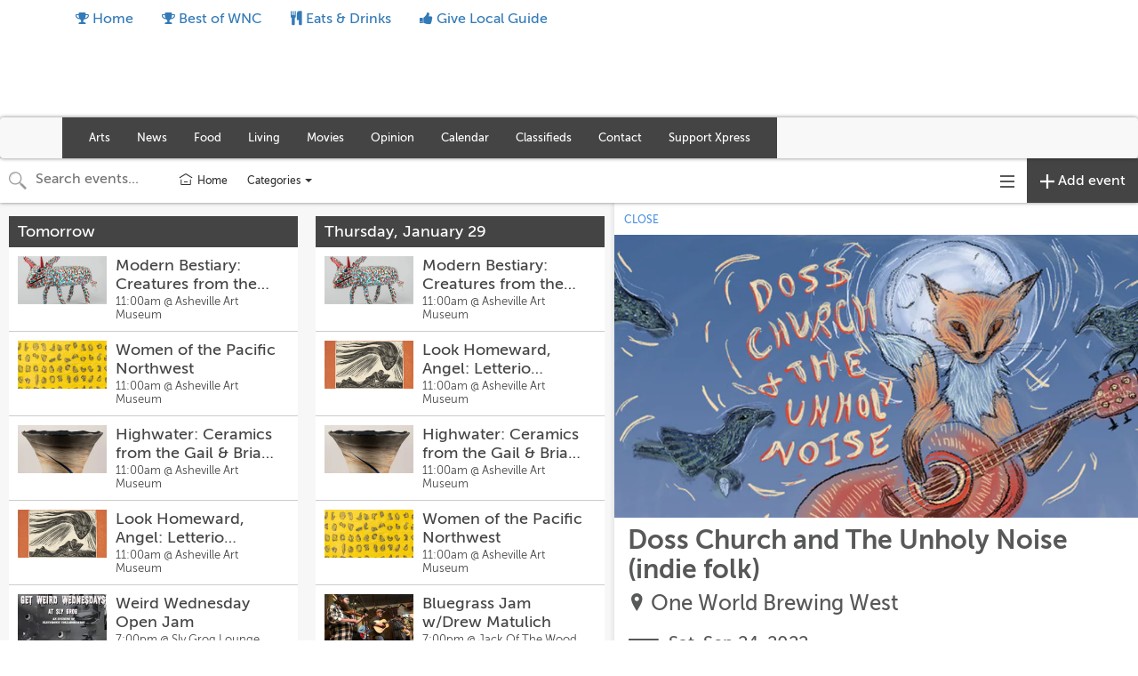

--- FILE ---
content_type: text/html; charset=utf-8
request_url: https://calendar.mountainx.com/calendars/all-events/2690195?proxy_host=calendar.mountainx.com&proxy_slug=mountainxpress
body_size: 14409
content:
<!DOCTYPE html>
<html>
  <head>
    <meta name="viewport" content="width=device-width, initial-scale=1.0, user-scalable=no"/>


<title>Doss Church and The Unholy Noise (ind... | Sep 24 | Mountain X Calendar and Clubland</title>
<meta name="twitter:title" property="og:title" content="Doss Church and The Unholy Noise (ind... | Sep 24 | Mountain X Calendar and Clubland" />

<meta name="description" property="og:description" content="Asheville-based songwriter.">
<meta name="twitter:description" content="Asheville-based songwriter." />

<meta property="og:type" content="website" />
<meta property="fb:app_id" content="277483642708594" />

<!-- Structured Data and Twitter Cards -->
  <link rel="canonical" href="//calendar.mountainx.com/cal/2690195" />
  <meta property="og:url" content="http://calendar.mountainx.com/cal/2690195" />
  <script type="application/ld+json">
    {
      "@context": "http://schema.org",
      "@type": "Event",
      "name": "Doss Church and The Unholy Noise (indie folk)",
      "startDate": "2022-09-24T17:00:00-04:00",
      "location": {
        "@type": "Place",
        "name": "One World Brewing West",
        "address": {
          "@type": "PostalAddress",
          "streetAddress": "520 Haywood Road, Asheville NC 28806"
        },
        "geo": {
          "@type": "GeoCoordinates",
          "latitude": "35.57834",
          "longitude": "-82.58468"
        }
      },
      "image": [
        "https://ucarecdn.com/1a363b6b-0500-45ae-b739-4ca6f9a23338/-/crop/593x320/24,0/-/resize/800x432/"
      ],
      "offers": {
        "@type": "Offer",
        "url": "//calendar.mountainx.com/cal/2690195"
      },
      "description": "Asheville-based songwriter."
    }
  </script>
    <meta name="twitter:card" content="summary_large_image" />
    <meta property="og:image" content="https://ucarecdn.com/1a363b6b-0500-45ae-b739-4ca6f9a23338/-/crop/593x320/24,0/-/resize/800x432/">

<!-- custom partner meta tags, favicon, etc -->
  
  
<!-- Icons & Favicons -->
<link rel="apple-touch-icon" sizes="57x57" href="https://ucarecdn.com/44031172-7751-4d20-8a7c-441477266a60/-/resize/57x57/-/format/png/">
<link rel="apple-touch-icon" sizes="60x60" href="https://ucarecdn.com/44031172-7751-4d20-8a7c-441477266a60/-/resize/60x60/-/format/png/">
<link rel="apple-touch-icon" sizes="72x72" href="https://ucarecdn.com/44031172-7751-4d20-8a7c-441477266a60/-/resize/72x72/-/format/png/">
<link rel="apple-touch-icon" sizes="76x76" href="https://ucarecdn.com/44031172-7751-4d20-8a7c-441477266a60/-/resize/76x76/-/format/png/">
<link rel="apple-touch-icon" sizes="114x114" href="https://ucarecdn.com/44031172-7751-4d20-8a7c-441477266a60/-/resize/114x114/-/format/png/">
<link rel="apple-touch-icon" sizes="120x120" href="https://ucarecdn.com/44031172-7751-4d20-8a7c-441477266a60/-/resize/120x120/-/format/png/">
<link rel="apple-touch-icon" sizes="144x144" href="https://ucarecdn.com/44031172-7751-4d20-8a7c-441477266a60/-/resize/144x144/-/format/png/">
<link rel="apple-touch-icon" sizes="152x152" href="https://ucarecdn.com/44031172-7751-4d20-8a7c-441477266a60/-/resize/152x152/-/format/png/">
<link rel="apple-touch-icon" sizes="180x180" href="https://ucarecdn.com/44031172-7751-4d20-8a7c-441477266a60/-/resize/180x180/-/format/png/">
<link rel="icon" type="image/png" sizes="192x192"  href="https://ucarecdn.com/44031172-7751-4d20-8a7c-441477266a60/-/resize/192x192/-/format/png/">
<link rel="icon" type="image/png" sizes="32x32" href="https://ucarecdn.com/44031172-7751-4d20-8a7c-441477266a60/-/resize/32x32/-/format/png/">
<link rel="icon" type="image/png" sizes="96x96" href="https://ucarecdn.com/44031172-7751-4d20-8a7c-441477266a60/-/resize/96x96/-/format/png/">
<link rel="icon" type="image/png" sizes="16x16" href="https://ucarecdn.com/44031172-7751-4d20-8a7c-441477266a60/-/resize/16x16/-/format/png/">
<link rel="manifest" href="//calendar.mountainx.com/manifest.json">
<meta name="msapplication-TileColor" content="#ffffff">
<meta name="msapplication-TileImage" content="https://ucarecdn.com/44031172-7751-4d20-8a7c-441477266a60/-/resize/144x144/-/format/png/">
<meta name="theme-color" content="#ffffff">


    <!-- Android helpers -->
<script type="text/javascript">

// Resize observer for Android iframe scrolling assistance
</script>

    <script type="text/javascript">

// Terrible global variables to pass data from rails to vue controllers


window.base_url = '//calendar.mountainx.com/mountainxpress';
window.cal_url = '//calendar.mountainx.com/cal';

// TODO: REMOVE color_primary after replacing all instances in repo
window.js_calendar = {
  id: 13,
  name: "Mountain X Calendar and Clubland",
  timezone: "America/New_York",
  lists: [{"id":1732,"name":"New Collection"},{"id":511,"name":"Clubland"},{"id":1733,"name":"4th of July Events"}],
  neighborhoods: [],
  showimgs: true,
  categories: [{"id":462,"name":"Festivals \u0026 Special Events","calendar_id":13,"public":true,"display":"lgad","sort":4,"image":"https://ucarecdn.com/88c6ee6a-f693-4db7-b803-95412eac6fce/-/crop/1044x563/0,152/-/resize/500x270/","showindex":true,"from_sctk":[7],"to_sctk":[7]},{"id":463,"name":"Local Markets","calendar_id":13,"public":true,"display":"lgad","sort":6,"image":"https://ucarecdn.com/3672a19d-e62d-4841-ace9-98d39cc5b9c9/-/crop/1044x563/0,152/-/resize/500x270/","showindex":true,"from_sctk":[3,4],"to_sctk":[3]},{"id":445,"name":"Clubland","calendar_id":13,"public":true,"display":"smad","sort":7,"image":"https://ucarecdn.com/d9520552-76aa-4aa4-a2d3-cbd303aac6dc/-/crop/1044x563/0,152/-/resize/500x270/","showindex":true,"from_sctk":[1],"to_sctk":[1]},{"id":458,"name":"Theater \u0026 Film","calendar_id":13,"public":true,"display":"lgad","sort":10,"image":"https://ucarecdn.com/b99fc08c-9227-4661-b9ae-afb198bb6ef3/-/crop/1044x563/0,152/-/resize/500x270/","showindex":true,"from_sctk":[5],"to_sctk":[5]},{"id":467,"name":"Benefits \u0026 Volunteering","calendar_id":13,"public":true,"display":"lgad","sort":11,"image":"https://ucarecdn.com/996bdb91-37d3-40e0-ba71-da8aef60f435/-/crop/1044x563/0,152/-/resize/500x270/","showindex":true,"from_sctk":[],"to_sctk":[12]},{"id":453,"name":"Wellness","calendar_id":13,"public":true,"display":"lgad","sort":12,"image":"https://ucarecdn.com/57e7a97b-96b8-4e04-9d49-7babd42be479/-/crop/1043x563/0,122/-/resize/500x270/","showindex":true,"from_sctk":[],"to_sctk":[9]},{"id":440,"name":"Art","calendar_id":13,"public":true,"display":"lgad","sort":0,"image":"https://ucarecdn.com/329b42ab-2d0c-4651-b9c2-4ab21110bc7c/-/crop/1044x563/0,152/-/resize/500x270/","showindex":true,"from_sctk":[105],"to_sctk":[105]},{"id":1577,"name":"Community Music","calendar_id":13,"public":true,"display":"smad","sort":3,"image":"","showindex":true,"from_sctk":[273],"to_sctk":[1]},{"id":447,"name":"Meetings \u0026 Programs","calendar_id":13,"public":true,"display":"lgad","sort":2,"image":"https://ucarecdn.com/511cf2da-c5bc-43c3-9d59-a73dccf7d584/-/crop/1043x563/0,152/-/resize/500x270/","showindex":true,"from_sctk":[9],"to_sctk":[9]},{"id":449,"name":"Literary","calendar_id":13,"public":true,"display":"lgad","sort":8,"image":"https://ucarecdn.com/e7a11469-9056-462c-a247-785afa29a089/-/crop/1044x563/0,152/-/resize/500x270/","showindex":true,"from_sctk":[],"to_sctk":[12]},{"id":2721,"name":"Government \u0026 Politics","calendar_id":13,"public":true,"display":"smad","sort":14,"image":"","showindex":true,"from_sctk":[],"to_sctk":[167]},{"id":2802,"name":"Holiday Events","calendar_id":13,"public":true,"display":"smad","sort":15,"image":"","showindex":true,"from_sctk":[],"to_sctk":[167]},{"id":3590,"name":"Games \u0026 Clubs","calendar_id":13,"public":true,"display":"lgad","sort":16,"image":"","showindex":true,"from_sctk":[167],"to_sctk":[167]},{"id":3591,"name":"Support Groups","calendar_id":13,"public":true,"display":"lgad","sort":17,"image":"","showindex":true,"from_sctk":[167],"to_sctk":[167]},{"id":3592,"name":"Community Workshops","calendar_id":13,"public":true,"display":"lgad","sort":18,"image":"","showindex":true,"from_sctk":[9],"to_sctk":[9]},{"id":3594,"name":"Dance ","calendar_id":13,"public":true,"display":"lgad","sort":20,"image":"","showindex":true,"from_sctk":[167],"to_sctk":[167]},{"id":3593,"name":"Kid-Friendly Programs","calendar_id":13,"public":true,"display":"lgad","sort":19,"image":"","showindex":true,"from_sctk":[9],"to_sctk":[9]}],
  design_settings: {"brand_button":{"bkg_color":"#FFFFFF","text_color":"#000000"},"daily_header":{"bkg_color":"#444444","text_color":"#ffffff"},"ongoing_header":{"bkg_color":"#000000","text_color":"#ffffff"}},
  color_primary: "#444444",
  slug: "mountainxpress",
  host: "https://calendar.mountainx.com",
  plugs_html: "",
  gpt_ads: {"main":{"adunit":"/1070965/scenethink-sidepanel","size":"600x1000|300x1000"},"inline":{"adunit":"/1070965/scenethink-inline","size":"300x600"},"homebanner":{"adunit":"/1070965/mx-leaderboard-calendar","size":"728x90|320x100"},"homerow":{"adunit":"","size":""}},
  dfp_enabled: false,
}

  window.js_user = {
    
    
  };

  window.doNotTrack = window.doNotTrack || navigator.doNotTrack || (
    window.js_user && window.js_user !== undefined && (
      window.js_user.isSuperAdmin || window.js_user.isUsingDevelopmentEnvironment
    )
  )


  window.js_eventpage_baseurl = "https://events.scenethink.com"
  window.js_baseurl = "https://app.scenethink.com"

window.asset_base = '//calendar.mountainx.com';
</script>

    <!-- gtag -->
<script async src="https://www.googletagmanager.com/gtag/js?id=G-7GNRMJC913"></script>
<script async src="https://www.googletagmanager.com/gtag/js?id=UA-1544161-17"></script>
<script>
  window.dataLayer = window.dataLayer || [];
  function gtag(){window.dataLayer.push(arguments);}
  window.gtagDataLayerInitializedAtDateObj = new Date()
  gtag('js', window.gtagDataLayerInitializedAtDateObj);

  window.gtag('config', 'G-7GNRMJC913', { 'send_page_view': false }); // SceneThink GA4
  window.gtag('config', 'UA-1544161-17', { 'send_page_view': false }); // SceneThink Partner

  if (!window.doNotTrack) {
  window.gtag('event', 'page_view');
  }
</script>

    
    <link rel="preload" href="https://s3.amazonaws.com/assets.scenethink.com/fonts/MuseoSans_500-webfont.woff2" as="font" type="font/woff2" crossorigin>

<style>
@font-face {
    font-family: 'museo-sans';
    src: url('https://s3.amazonaws.com/assets.scenethink.com/fonts/MuseoSans_100-webfont.woff2') format('woff2'),
        url('https://s3.amazonaws.com/assets.scenethink.com/fonts/MuseoSans_100-webfont.woff') format('woff');
    font-weight: 100;
    font-style: normal;
    font-display: swap;
}
@font-face {
    font-family: 'museo-sans';
    src: url('https://s3.amazonaws.com/assets.scenethink.com/fonts/MuseoSans_300-webfont.woff2') format('woff2'),
        url('https://s3.amazonaws.com/assets.scenethink.com/fonts/MuseoSans_300-webfont.woff') format('woff');
    font-weight: 300;
    font-style: normal;
    font-display: swap;
}
@font-face {
    font-family: 'museo-sans';
    src: url('https://s3.amazonaws.com/assets.scenethink.com/fonts/MuseoSans_500-webfont.woff2') format('woff2'),
        url('https://s3.amazonaws.com/assets.scenethink.com/fonts/MuseoSans_500-webfont.woff') format('woff');
    font-weight: 500;
    font-style: normal;
    font-display: swap;
}
@font-face {
    font-family: 'museo-sans';
    src: url('https://s3.amazonaws.com/assets.scenethink.com/fonts/MuseoSans_700-webfont.woff2') format('woff2'),
        url('https://s3.amazonaws.com/assets.scenethink.com/fonts/MuseoSans_700-webfont.woff') format('woff');
    font-weight: 700;
    font-style: normal;
    font-display: swap;
}
@font-face {
    font-family: 'museo-sans';
    src: url('https://s3.amazonaws.com/assets.scenethink.com/fonts/MuseoSans_100_Italic-webfont.woff2') format('woff2'),
        url('https://s3.amazonaws.com/assets.scenethink.com/fonts/MuseoSans_100_Italic-webfont.woff') format('woff');
    font-weight: 100;
    font-style: italic;
    font-display: swap;
}
@font-face {
    font-family: 'museo-sans';
    src: url('https://s3.amazonaws.com/assets.scenethink.com/fonts/MuseoSans_300_Italic-webfont.woff2') format('woff2'),
        url('https://s3.amazonaws.com/assets.scenethink.com/fonts/MuseoSans_300_Italic-webfont.woff') format('woff');
    font-weight: 300;
    font-style: italic;
    font-display: swap;
}
@font-face {
    font-family: 'museo-sans';
    src: url('https://s3.amazonaws.com/assets.scenethink.com/fonts/MuseoSans_500_Italic-webfont.woff2') format('woff2'),
        url('https://s3.amazonaws.com/assets.scenethink.com/fonts/MuseoSans_500_Italic-webfont.woff') format('woff');
    font-weight: 500;
    font-style: italic;
    font-display: swap;
}
@font-face {
    font-family: 'museo-sans';
    src: url('https://s3.amazonaws.com/assets.scenethink.com/fonts/MuseoSans_700_Italic-webfont.woff2') format('woff2'),
        url('https://s3.amazonaws.com/assets.scenethink.com/fonts/MuseoSans_700_Italic-webfont.woff') format('woff');
    font-weight: 700;
    font-style: italic;
    font-display: swap;
}
</style>
<script>
(function() {
  "use strict";
  // Optimization for Repeat Views
  if( sessionStorage.fontsLoadedCriticalFoftPreloadFallback ) {
    document.documentElement.className += " fonts-loaded";
    return;
  } else if( "fonts" in document ) {
    document.fonts.load("500 1em museo-sans").then(function () {
      document.documentElement.className += " fonts-loaded";
      Promise.all([
        document.fonts.load("100 1em museum-sans"),
        document.fonts.load("300 1em museum-sans"),
        document.fonts.load("700 1em museum-sans"),
        document.fonts.load("italic 100 1em museum-sans"),
        document.fonts.load("italic 300 1em museum-sans"),
        document.fonts.load("italic 500 1em museum-sans"),
        document.fonts.load("italic 700 1em museum-sans")
      ]).then(function () {
        // Optimization for Repeat Views
        sessionStorage.fontsLoadedCriticalFoftPreloadFallback = true;
      });
    });
  } else {
    // use fallback
    var ref = document.getElementsByTagName( "script" )[ 0 ];
    var script = document.createElement( "script" );
    script.src = "https://s3.amazonaws.com/assets.scenethink.com/fonts/critical-foft-preload-fallback-optional.js";
    script.async = true;
    ref.parentNode.insertBefore( script, ref );
    /*
    * technically you could trigger the web font load here too and race it with
    * the polyfill load, this means creating an element with text content that
    * uses the font and attaching it to the document
    * <div style="font-family: Lato; font-weight: 400; font-style: italic">A</div>
    */
  }
})();
</script>


    <link rel="stylesheet" href="https://cdnjs.cloudflare.com/ajax/libs/tiny-slider/2.8.2/tiny-slider.css">
    <!--[if (lt IE 9)]><script src="https://cdnjs.cloudflare.com/ajax/libs/tiny-slider/2.8.2/min/tiny-slider.helper.ie8.js"></script><![endif]-->

    <link rel="stylesheet" type="text/css" href="https://pretix.eu/meekohi/taco/widget/v1.css">

    <link rel="stylesheet" media="screen" href="https://mountainxpress.scenethink.com/packs/application-769ce4b85310d68bc0653ed25bab12d8.css" />
    <link rel="stylesheet" media="all" href="https://mountainxpress.scenethink.com/assets/sctkvisitor-1985c76ff8aa5eee092f469270fe8af0c0addd70233cf6f2b5b91e1cef26c886.css" />
    <link rel="stylesheet" media="all" href="https://mountainxpress.scenethink.com/mountainxpress/calendar.css" />

    <meta name="csrf-param" content="authenticity_token" />
<meta name="csrf-token" content="nJpyEk6d1HB7RqMdXCasIxeRsfXGfgJicM0-deuDRulxlXrzLFTG-g8epIPYQNtuCNF8ScnCEHO4eKkVjdUsCQ" />
    <script src="https://cdnjs.cloudflare.com/polyfill/v3/polyfill.min.js?features=es5%2Ces6%2Ces7%2Cdefault%2CIntl%2CdevicePixelRatio%2Cfetch%2Cscreen.orientation%2C%7Eviewport"></script>

    <link href="https://fonts.googleapis.com/css?family=Noto+Sans:400,700|Noto+Serif:400,700" rel="stylesheet">

  </head>
  <body class="calendar-views-show">
    <div id="app-content" class="visitor-container">
          <div id="calendar-header" class="custom">
            <link rel='stylesheet' id='mx-style-css'  href='//mountainx.com/wp-content/themes/mx/style.css.php' type='text/css' media='all' />
<link rel='stylesheet' id='font-awesome-css'  href='//netdna.bootstrapcdn.com/font-awesome/4.1.0/css/font-awesome.css' type='text/css' media='screen' />
<script type='text/javascript'>
var googletag = googletag || {};
googletag.cmd = googletag.cmd || [];
(function() {
var gads = document.createElement('script');
gads.async = true;
gads.type = 'text/javascript';
var useSSL = 'https:' == document.location.protocol;
gads.src = (useSSL ? 'https:' : 'http:') + 
'//www.googletagservices.com/tag/js/gpt.js';
var node = document.getElementsByTagName('script')[0];
node.parentNode.insertBefore(gads, node);
})();
</script>

<div id="mx-header">
  <div class="container hidden-xs">
    <ul class="nav nav-pills pull-left">
      <!--
      <li class=""><a href="//mountainx.com/classifieds/">Classifieds</a></li>
      <li class=""><a href="https://calendar.mountainx.com">Events</a></li>
      <li class="nav-divider"></li>
	  -->
      <li class="visible-lg"><a href="//mountainx.com/"><i class="fa fa-trophy"></i> Home</a></li>
      <li class="visible-lg"><a href="//mountainx.com/guide/best-of-wnc/"><i class="fa fa-trophy"></i> Best of WNC</a></li>
      <li class="nav-divider"></li>
      <li class="hidden-sm hidden-md"><a href="//mountainx.com/guide/eats-drinks/"><i class="fa fa-cutlery"></i> Eats &amp; Drinks</a></li>
      <li class="nav-divider"></li>
      <li class="hidden-sm hidden-md"><a href="http://givelocalguide.org"><i class="fa fa-thumbs-up"></i> Give Local Guide</a></li>
    </ul>
  </div>
  <div class="mx-hr hidden-xs"></div>
  <div class="container">
    <!-- AD Leaderboard -->
    <div id="mx-ad-leaderboard" class="pull-right hidden-xs" style="width:728px; height:90px;">
      <script type='text/javascript'>
        googletag.cmd.push(function() { googletag.display('mx-ad-leaderboard'); });
      </script>
    </div>
  </div>
</div>
<div id="mx-nav" class="navbar navbar-default mx" role="navigation">
  <div class="mx-nbt mx-bg-home"></div>
  <div class="container">
    <div class="navbar-header">
      <button type="button" class="navbar-toggle btn-lg" data-toggle="collapse" data-target="#mx-nav-primary"><i class="fa fa-bars"></i></button>
      <button type="button" class="navbar-toggle btn-lg" data-toggle="collapse" data-target="#mx-nav-search"><i class="fa fa-search"></i></button>
      <button type="button" class="navbar-toggle btn-lg" data-toggle="collapse" data-target="#mx-nav-account"><i class="fa fa-user"></i></button>
</div>
    
    <div id="mx-nav-primary" class="collapse navbar-collapse navbar-left" style='background-color: #444;'>
      <div class="visible-xs">
        <div class="btn-group btn-group-justified btn-group-sm">
          <a href="https://clubland.mountainx.com" class="btn" role="button">Clubland <i class="fa fa-music"></i></a>
          <a href="https://calendar.mountainx.com" class="btn" role="button">Calendar <i class="fa fa-calendar"></i></a>
          <a href="//mountainx.com/classifieds/" class="btn" role="button">Classifieds <i class="fa fa-star-o"></i></a>
          <a href="//mountainx.com/guides/" class="btn" role="button">Guides <i class="fa fa-book"></i></a>
        </div>
      </div>

<ul id="menu-main-navigation" class="nav navbar-nav"><li id="menu-item-arts" class="menu-item menu-item-type-taxonomy menu-item-object-category menu-item-has-children menu-item-92345 dropdown"><a href="https://mountainx.com/arts/" data-hover="dropdown" data-toggle="dropdown" class="mx-menu-item dropdown-toggle disabled">Arts</a>
<ul role="menu" class=" dropdown-menu">
	<li id="menu-item-92346" class="menu-item menu-item-type-taxonomy menu-item-object-category menu-item-92346"><a href="https://mountainx.com/arts/art-news/">Art News</a></li>
	<li id="menu-item-486674" class="menu-item menu-item-type-taxonomy menu-item-object-category menu-item-486674"><a href="https://mountainx.com/arts/comedy/">Comedy</a></li>
	<li id="menu-item-92347" class="menu-item menu-item-type-taxonomy menu-item-object-category menu-item-92347"><a href="https://mountainx.com/arts/craft/">Craft</a></li>
	<li id="menu-item-92348" class="menu-item menu-item-type-taxonomy menu-item-object-category menu-item-92348"><a href="https://mountainx.com/arts/dance/">Dance</a></li>
	<li id="menu-item-381354" class="menu-item menu-item-type-taxonomy menu-item-object-category menu-item-381354"><a href="https://mountainx.com/arts/fashion/">Fashion</a></li>
	<li id="menu-item-92350" class="menu-item menu-item-type-taxonomy menu-item-object-category menu-item-92350"><a href="https://mountainx.com/arts/literature/">Literature</a></li>
	<li id="menu-item-92351" class="menu-item menu-item-type-taxonomy menu-item-object-category menu-item-92351"><a href="https://mountainx.com/arts/music/">Music</a></li>
	<li id="menu-item-92352" class="menu-item menu-item-type-taxonomy menu-item-object-category menu-item-92352"><a href="https://mountainx.com/arts/performance-art/">Performance Art</a></li>
	<li id="menu-item-384274" class="menu-item menu-item-type-taxonomy menu-item-object-category menu-item-384274"><a href="https://mountainx.com/arts/theater/">Theater</a></li>
	<li id="menu-item-92354" class="menu-item menu-item-type-taxonomy menu-item-object-category menu-item-92354"><a href="https://mountainx.com/arts/visual-art/">Visual Art</a></li>
</ul>
</li>
<li id="menu-item-news" class="menu-item menu-item-type-taxonomy menu-item-object-category menu-item-has-children menu-item-92370 dropdown"><a href="https://mountainx.com/news/" data-hover="dropdown" data-toggle="dropdown" class="mx-menu-item dropdown-toggle disabled">News</a>
<ul role="menu" class=" dropdown-menu">
	<li id="menu-item-92372" class="menu-item menu-item-type-taxonomy menu-item-object-category menu-item-92372"><a href="https://mountainx.com/news/community-news/">Community News</a></li>
	<li id="menu-item-92371" class="menu-item menu-item-type-taxonomy menu-item-object-category menu-item-92371"><a href="https://mountainx.com/news/business/">Business</a></li>
	<li id="menu-item-92373" class="menu-item menu-item-type-taxonomy menu-item-object-category menu-item-92373"><a href="https://mountainx.com/news/environment/">Environment</a></li>
	<li id="menu-item-92374" class="menu-item menu-item-type-taxonomy menu-item-object-category menu-item-92374"><a href="https://mountainx.com/news/local-government/">Local Government</a></li>
	<li id="menu-item-92375" class="menu-item menu-item-type-taxonomy menu-item-object-category menu-item-92375"><a href="https://mountainx.com/news/politics-elections/">Politics &amp; Elections</a></li>
</ul>
</li>
<li id="menu-item-food" class="menu-item menu-item-type-taxonomy menu-item-object-category menu-item-has-children menu-item-92355 dropdown"><a href="https://mountainx.com/food/" data-hover="dropdown" data-toggle="dropdown" class="mx-menu-item dropdown-toggle disabled">Food</a>
<ul role="menu" class=" dropdown-menu">
	<li id="menu-item-92358" class="menu-item menu-item-type-taxonomy menu-item-object-category menu-item-92358"><a href="https://mountainx.com/food/food-news/">Food News</a></li>
	<li id="menu-item-92356" class="menu-item menu-item-type-taxonomy menu-item-object-category menu-item-92356"><a href="https://mountainx.com/food/beer/">Beer &amp; Cider</a></li>
	<li id="menu-item-92357" class="menu-item menu-item-type-taxonomy menu-item-object-category menu-item-92357"><a href="https://mountainx.com/food/coffee-tea/">Coffee &amp; Tea</a></li>
	<li id="menu-item-92359" class="menu-item menu-item-type-taxonomy menu-item-object-category menu-item-92359"><a href="https://mountainx.com/food/wine-spirits/">Wine &amp; Spirits</a></li>
</ul>
</li>
<li id="menu-item-living" class="menu-item menu-item-type-taxonomy menu-item-object-category menu-item-has-children menu-item-92360 dropdown"><a href="https://mountainx.com/living/" data-hover="dropdown" data-toggle="dropdown" class="mx-menu-item dropdown-toggle disabled">Living</a>
<ul role="menu" class=" dropdown-menu">
	<li id="menu-item-381355" class="menu-item menu-item-type-taxonomy menu-item-object-category menu-item-381355"><a href="https://mountainx.com/living/farm-garden/">Farm &amp; Garden</a></li>
	<li id="menu-item-427390" class="menu-item menu-item-type-taxonomy menu-item-object-category menu-item-427390"><a href="https://mountainx.com/living/outdoors/">Outdoors</a></li>
	<li id="menu-item-92362" class="menu-item menu-item-type-taxonomy menu-item-object-category menu-item-92362"><a href="https://mountainx.com/living/spirituality/">Spirituality</a></li>
	<li id="menu-item-484278" class="menu-item menu-item-type-taxonomy menu-item-object-category menu-item-484278"><a href="https://mountainx.com/living/sustainability/">Sustainability</a></li>
	<li id="menu-item-381352" class="menu-item menu-item-type-taxonomy menu-item-object-category menu-item-381352"><a href="https://mountainx.com/living/wellness/">Wellness</a></li>
	<li id="menu-item-385097" class="menu-item menu-item-type-post_type menu-item-object-page menu-item-385097"><a href="https://mountainx.com/volunteering/">Volunteering</a></li>
</ul>
</li>
<li id="menu-item-movies" class="menu-item menu-item-type-taxonomy menu-item-object-category menu-item-has-children menu-item-92364 dropdown"><a href="https://mountainx.com/movies/" data-hover="dropdown" data-toggle="dropdown" class="mx-menu-item dropdown-toggle disabled">Movies</a>
<ul role="menu" class=" dropdown-menu">
	<li id="menu-item-92365" class="menu-item menu-item-type-taxonomy menu-item-object-category menu-item-92365"><a href="https://mountainx.com/movies/movie-news-previews/">Movie News &amp; Previews</a></li>
	<li id="menu-item-381318" class="menu-item menu-item-type-custom menu-item-object-custom menu-item-381318"><a href="/movies/reviews">Movie Reviews</a></li>
</ul>
</li>
<li id="menu-item-opinion" class="menu-item menu-item-type-taxonomy menu-item-object-category menu-item-has-children menu-item-92376 dropdown"><a href="https://mountainx.com/opinion/" data-hover="dropdown" data-toggle="dropdown" class="mx-menu-item dropdown-toggle disabled">Opinion</a>
<ul role="menu" class=" dropdown-menu">
	<li id="menu-item-92377" class="menu-item menu-item-type-taxonomy menu-item-object-category menu-item-92377"><a href="https://mountainx.com/opinion/commentary/">Commentary</a></li>
	<li id="menu-item-92378" class="menu-item menu-item-type-taxonomy menu-item-object-category menu-item-92378"><a href="https://mountainx.com/opinion/humor/">Humor</a></li>
	<li id="menu-item-381353" class="menu-item menu-item-type-taxonomy menu-item-object-category menu-item-381353"><a href="https://mountainx.com/opinion/letters/">Letters</a></li>
	<li id="menu-item-411995" class="menu-item menu-item-type-post_type menu-item-object-page menu-item-411995"><a href="https://mountainx.com/submit-letters/">Submit Letters</a></li>
</ul>
</li>
<li id="menu-item-765234" class="menu-item menu-item-type-custom menu-item-object-custom menu-item-765234"><a href="https://calendar.mountainx.com/">Calendar</a></li>
<li id="menu-item-765233" class="menu-item menu-item-type-custom menu-item-object-custom menu-item-765233"><a href="https://mountainx.com/classifieds/">Classifieds</a></li>
<li id="menu-item-548785" class="menu-item menu-item-type-post_type menu-item-object-page menu-item-548785"><a href="https://mountainx.com/contact/">Contact</a></li>
<li id="menu-item-750544" class="menu-item menu-item-type-post_type menu-item-object-page menu-item-has-children menu-item-750544 dropdown"><a href="https://mountainx.com/community-supported-journalism/" data-hover="dropdown" data-toggle="dropdown" class="mx-menu-item dropdown-toggle disabled">Support Xpress</a>
<ul role="menu" class=" dropdown-menu">
	<li id="menu-item-757798" class="menu-item menu-item-type-taxonomy menu-item-object-category menu-item-757798"><a href="https://mountainx.com/news/support/">About</a></li>
	<li id="menu-item-757746" class="menu-item menu-item-type-post_type menu-item-object-page menu-item-757746"><a href="https://mountainx.com/membership/">Membership FAQs</a></li>
	<li id="menu-item-757745" class="menu-item menu-item-type-post_type menu-item-object-page menu-item-757745"><a href="https://mountainx.com/our-members/">Xpress Members</a></li>
</ul>
</li>
</ul>  
    
    </div>
    
    <div id="mx-nav-account" class="collapse navbar-collapse navbar-left">
      <ul class="nav navbar-nav visible-xs">
        <li role="presentation" class="dropdown-header"><i class="fa fa-user"></i> Webmaster</li>
        <li><a href="//mountainx.com/wp-admin/">Admin Dashboard</a></li>
        <li><a href="//mountainx.com/wp-admin/post-new.php">Add New Post</a></li>
        <li><a href="//mountainx.com/wp-admin/profile.php">Edit My Profile</a></li>
        <li><a href="//mountainx.com/wp-login.php?action=logout&amp;redirect_to=http%3A%2F%2Fmountainx.com&amp;_wpnonce=b88ebd2b9f ">Log out</a></li>
      </ul>
    </div>
    
    <button type="button" class="navbar-toggle visible-sm" data-toggle="collapse" data-target="#mx-nav-search-sm"><i class="fa fa-search"></i></button>
    
    <div id="mx-nav-search" class="collapse navbar-collapse navbar-right">
      <div id="mx-nav-search-sm" class="collapse">
        <form method="get" class="navbar-form" role="search" action="//mountainx.com/">
          <div class="form-group">
            <input type="search" id="mx-search-box" name="s" value="" class="form-control" placeholder="Search Xpress">
                        </div>
        </form>
      </div>
    </div>
  </div>
</div>

<script type='text/javascript'>
googletag.cmd.push(function() {
  var vpw = document.documentElement.clientWidth;
  var takeoverLeft, takeoverRight, mobileTakeover, mobileTakeoverFullscreen;

  if (vpw < 768) {
    var mobileTakeover = googletag.defineSlot('/1070965/mx-mobile-takeover-home', [320, 60], 'mx-ad-mobile-takeover').addService(googletag.pubads());
    var mobileTakeoverFullscreen = googletag.defineSlot('/1070965/mx-mobile-takeover-fullscreen-home', [360, 640], 'mx-ad-mobile-takeover-fullscreen').addService(googletag.pubads());
    googletag.defineSlot('/1070965/mx-mobile-leaderboard-home', [320, 100], 'mx-ad-mobile-leaderboard').addService(googletag.pubads());
    googletag.defineSlot('/1070965/mx-mobile-premium-box-home', [300, 250], 'mx-ad-mobile-premium-box').addService(googletag.pubads());
  } else if (vpw < 992) {
    googletag.defineSlot('/1070965/mx-leaderboard-home', [728, 90], 'mx-ad-leaderboard').addService(googletag.pubads());
    googletag.defineSlot('/1070965/mx-premium-box-home', [300, 250], 'mx-ad-tablet-premium-box').addService(googletag.pubads());
    googletag.defineSlot('/1070965/mx-standard-box-home', [300, 250], 'mx-ad-tablet-standard-box').addService(googletag.pubads());
    googletag.defineSlot('/1070965/mx-premium-banner-home', [540, 120], 'mx-ad-premium-banner').addService(googletag.pubads());
  } else {
    googletag.defineSlot('/1070965/mx-leaderboard-home', [728, 90], 'mx-ad-leaderboard').addService(googletag.pubads());
    googletag.defineSlot('/1070965/mx-pencil-home', [1200, 300], 'mx-ad-pencil').addService(googletag.pubads());
    googletag.defineSlot('/1070965/mx-premium-banner-home', [540, 120], 'mx-ad-premium-banner').addService(googletag.pubads());
    googletag.defineSlot('/1070965/mx-premium-box-home', [300, 250], 'mx-ad-premium-box').addService(googletag.pubads());
    googletag.defineSlot('/1070965/mx-standard-box-home', [300, 250], 'mx-ad-standard-box').addService(googletag.pubads());
    var takeoverLeft = googletag.defineSlot('/1070965/mx-takeover-left-home', [400, 900], 'mx-ad-takeover-left').addService(googletag.pubads());
    var takeoverRight = googletag.defineSlot('/1070965/mx-takeover-right-home', [400, 900], 'mx-ad-takeover-right').addService(googletag.pubads());
  }
  googletag.pubads().enableSingleRequest();
  googletag.enableServices();
  googletag.pubads().addEventListener('slotRenderEnded', function(event) {
    
    if (event.slot === takeoverLeft) {
      if (event.isEmpty) {
        hideTakeoverLeft();
      } else {
        hoverTakeoverLeft();
      }
    }

    if (event.slot === takeoverRight) {
      if (event.isEmpty) {
        hideTakeoverRight();
      } else {
        hoverTakeoverRight();
      }
    }

    if (event.slot === mobileTakeover) {
      if (event.isEmpty) {
        hideMobileTakeover();
      } else {
        loadMobileTakeover();
      }
    }
    
    if (event.slot === mobileTakeoverFullscreen) {
      if (event.isEmpty) {
        hideMobileTakeoverFullscreen();
      } else {
        loadMobileTakeoverFullscreen();
      }
    }
  });
});
</script>
  <style>
    #calendar-header #mx-nav {
margin-bottom: 0;
position: relative;
}
#calendar-header #mx-header {
    margin-bottom: 0 !important;
}

#mx-nav.mx .navbar-nav > li.dropdown:hover > ul {
display: block;
}

#mx-nav.mx .navbar-nav > li > a,
#mx-nav.mx .navbar-nav > li > a:hover {
    font-size: 0.8em !important;
    color: #fff;
    background: #444;
}

#calendar-header #menu-item-arts:hover > a, #calendar-header #menu-item-arts > a:hover {
    background-color: #f05a1e;
}
#calendar-header #menu-item-news:hover > a, #calendar-header #menu-item-news > a:hover {
    background-color: #0073a0;
}
#calendar-header #menu-item-food:hover > a, #calendar-header #menu-item-food > a:hover {
    background-color: #8cc341;
}
#calendar-header #menu-item-living:hover > a, #calendar-header #menu-item-living > a:hover {
    background-color: #e1a528;
}
#calendar-header #menu-item-movies:hover > a, #calendar-header #menu-item-movies > a:hover {
    background-color: #c31e55;
}
#calendar-header #menu-item-opinion:hover > a, #calendar-header #menu-item-opinion > a:hover {
    background-color: #777;
}
#calendar-header #menu-item-multimedia:hover > a, #calendar-header #menu-item-multimedia > a:hover {
    background-color: #4da0c0;
}


/* SCTK COLORS */
#app-content #events a,
.day-card .card-listings-item.active .card-listing-item-main,
.app-pane-visable .close-pane-mobile {
    color: #444;
}

.day-card .card-header,
#addEventPreview, 
.pane-single-content .single-action-box ,
#show-venue-info,
.day-card.type-lgad .card-listings .card-listings-item .card-listing-item-image .card-listing-item-time, .day-card.type-lgmap .card-listings .card-listings-item .card-listing-item-image .card-listing-item-time, .day-card.type-venue .card-listings .card-listings-item .card-listing-item-image .card-listing-item-time, .day-card.type-list .card-listings .card-listings-item .card-listing-item-image .card-listing-item-time {
    background: #444;
}

.navbar.navbar-default .navbar-nav>li>a.header-add-event-btn, .navbar.navbar-default .navbar-nav .open .dropdown-menu>li>a.header-add-event-btn, .navbar-collapse {
background: #444;
}

.day-card.sctk-ad-space {
  height: 600px !important;
}
  </style>

        <!-- No header gpt adunit -->
    </div>

      
<nav id="main-navigation" class="visitor-container__top-nav navbar navbar-default">
  <div class="container-fluid">

    <div id="navbar-header" class="navbar-header visitor-navigation">
      <div id="js-header-search" class="header-search">
        <div id="js-header-search-input-container" class="header-search__input-container header-search__input-container--search">
          <span class="iconic iconic-magnifying-glass iconic-lg" aria-hidden="true"></span>
          <span class="iconic iconic-x iconic-lg" aria-hidden="true"></span>
          <input id="js-header-search__input" type="text" placeholder="Search events..." class="header-search__input header-search__input--search" />
        </div>
        <div id="js-header-startdate-picker-container" class="header-search__input-container">
          <input id="js-header-startdate-picker" type="text" placeholder="Starts on" class="header-search__input header-search__input--datepicker" />
        </div>
        <div id="js-header-enddate-picker-container" class="header-search__input-container">
          <input id="js-header-enddate-picker" type="text" placeholder="Ends on" class="header-search__input header-search__input--datepicker" />
        </div>
      </div>
      <a
        data-category="0"
        data-neighborhood="0"
        data-display="smad"
        href="https://calendar.mountainx.com"
        class="visitor-navigation__home-link"
      >
        <svg width="18px" height="18px" stroke-width="1.47" viewBox="0 2 24 24" fill="none" xmlns="http://www.w3.org/2000/svg"><path d="M3 9.5L12 4l9 5.5M19 13v6.4a.6.6 0 01-.6.6H5.6a.6.6 0 01-.6-.6V13M10 16h4" stroke="#333333" stroke-width="1.47" stroke-linecap="round" stroke-linejoin="round"></path></svg>
        <span class="visitor-navigation__home-link-text">Home</span>
      </a>
      <ul class="nav navbar-nav visitor-navigation__custom-nav-items">
      </ul>
        <div class="dropdown visitor-navbar-categories-menu">
          <button
            data-toggle="dropdown"
            aria-haspopup="true"
            aria-expanded="false"
            class="dropdown-toggle visitor-navbar-categories-menu__button"
          >
            <span class="sr-only">Toggle categories menu</span>
            <span class="visitor-navbar-categories-menu__button-text">
              Categories&nbsp;
            </span>
            <span class="caret"></span>
          </button>
          <ul class="dropdown-menu dropdown-menu-right visitor-navbar-categories-menu__menu">
            <li class="visitor-navigation__category-nav-item">
              <a
                href="//calendar.mountainx.com/cal"
                class="category-link visitor-navigation__category-link"
              >
                All categories
              </a>
            </li>
              <li class="visitor-navigation__category-nav-item">
                <a
                  href="//calendar.mountainx.com/cal?category=440"
                  data-category="440"
                  data-display="lgad"
                  class="
                    category-link
                    visitor-navigation__category-link
                    
                    
                  "
                >
                  Art
                </a>
              </li>
              <li class="visitor-navigation__category-nav-item">
                <a
                  href="//calendar.mountainx.com/cal?category=447"
                  data-category="447"
                  data-display="lgad"
                  class="
                    category-link
                    visitor-navigation__category-link
                    
                    
                  "
                >
                  Meetings &amp; Programs
                </a>
              </li>
              <li class="visitor-navigation__category-nav-item">
                <a
                  href="//calendar.mountainx.com/cal?category=1577"
                  data-category="1577"
                  data-display="smad"
                  class="
                    category-link
                    visitor-navigation__category-link
                    
                    
                  "
                >
                  Community Music
                </a>
              </li>
              <li class="visitor-navigation__category-nav-item">
                <a
                  href="//calendar.mountainx.com/cal?category=462"
                  data-category="462"
                  data-display="lgad"
                  class="
                    category-link
                    visitor-navigation__category-link
                    
                    
                  "
                >
                  Festivals &amp; Special Events
                </a>
              </li>
              <li class="visitor-navigation__category-nav-item">
                <a
                  href="//calendar.mountainx.com/cal?category=463"
                  data-category="463"
                  data-display="lgad"
                  class="
                    category-link
                    visitor-navigation__category-link
                    
                    
                  "
                >
                  Local Markets
                </a>
              </li>
              <li class="visitor-navigation__category-nav-item">
                <a
                  href="//calendar.mountainx.com/cal?category=445"
                  data-category="445"
                  data-display="smad"
                  class="
                    category-link
                    visitor-navigation__category-link
                    
                    
                  "
                >
                  Clubland
                </a>
              </li>
              <li class="visitor-navigation__category-nav-item">
                <a
                  href="//calendar.mountainx.com/cal?category=449"
                  data-category="449"
                  data-display="lgad"
                  class="
                    category-link
                    visitor-navigation__category-link
                    
                    
                  "
                >
                  Literary
                </a>
              </li>
              <li class="visitor-navigation__category-nav-item">
                <a
                  href="//calendar.mountainx.com/cal?category=458"
                  data-category="458"
                  data-display="lgad"
                  class="
                    category-link
                    visitor-navigation__category-link
                    
                    
                  "
                >
                  Theater &amp; Film
                </a>
              </li>
              <li class="visitor-navigation__category-nav-item">
                <a
                  href="//calendar.mountainx.com/cal?category=467"
                  data-category="467"
                  data-display="lgad"
                  class="
                    category-link
                    visitor-navigation__category-link
                    
                    
                  "
                >
                  Benefits &amp; Volunteering
                </a>
              </li>
              <li class="visitor-navigation__category-nav-item">
                <a
                  href="//calendar.mountainx.com/cal?category=453"
                  data-category="453"
                  data-display="lgad"
                  class="
                    category-link
                    visitor-navigation__category-link
                    
                    
                  "
                >
                  Wellness
                </a>
              </li>
              <li class="visitor-navigation__category-nav-item">
                <a
                  href="//calendar.mountainx.com/cal?category=2721"
                  data-category="2721"
                  data-display="smad"
                  class="
                    category-link
                    visitor-navigation__category-link
                    
                    
                  "
                >
                  Government &amp; Politics
                </a>
              </li>
              <li class="visitor-navigation__category-nav-item">
                <a
                  href="//calendar.mountainx.com/cal?category=2802"
                  data-category="2802"
                  data-display="smad"
                  class="
                    category-link
                    visitor-navigation__category-link
                    
                    
                  "
                >
                  Holiday Events
                </a>
              </li>
              <li class="visitor-navigation__category-nav-item">
                <a
                  href="//calendar.mountainx.com/cal?category=3590"
                  data-category="3590"
                  data-display="lgad"
                  class="
                    category-link
                    visitor-navigation__category-link
                    
                    
                  "
                >
                  Games &amp; Clubs
                </a>
              </li>
              <li class="visitor-navigation__category-nav-item">
                <a
                  href="//calendar.mountainx.com/cal?category=3591"
                  data-category="3591"
                  data-display="lgad"
                  class="
                    category-link
                    visitor-navigation__category-link
                    
                    
                  "
                >
                  Support Groups
                </a>
              </li>
              <li class="visitor-navigation__category-nav-item">
                <a
                  href="//calendar.mountainx.com/cal?category=3592"
                  data-category="3592"
                  data-display="lgad"
                  class="
                    category-link
                    visitor-navigation__category-link
                    
                    
                  "
                >
                  Community Workshops
                </a>
              </li>
              <li class="visitor-navigation__category-nav-item">
                <a
                  href="//calendar.mountainx.com/cal?category=3593"
                  data-category="3593"
                  data-display="lgad"
                  class="
                    category-link
                    visitor-navigation__category-link
                    
                    
                  "
                >
                  Kid-Friendly Programs
                </a>
              </li>
              <li class="visitor-navigation__category-nav-item">
                <a
                  href="//calendar.mountainx.com/cal?category=3594"
                  data-category="3594"
                  data-display="lgad"
                  class="
                    category-link
                    visitor-navigation__category-link
                    
                    
                  "
                >
                  Dance 
                </a>
              </li>
          </ul>
        </div>
      <div
        class="dropdown visitor-navbar-menu"
        style="margin-left: auto;"
      >
        <button
          data-toggle="dropdown"
          aria-haspopup="true"
          aria-expanded="false"
          class="dropdown-toggle visitor-navbar-menu__button"
        >
          <span class="sr-only">Toggle navigation</span>
          <span class="iconic iconic-menu iconic-menu-md" title="three horizontal lines" aria-hidden="true"></span>
        </button>
        <ul
          class="dropdown-menu dropdown-menu-right visitor-navbar-menu__menu"
        >
          <li>
            <a
              data-category="0"
              data-neighborhood="0"
              data-display="smad"
              href="#"
              class="visitor-navigation__add-event-link"
            >
              <svg width="18px" height="18px" stroke-width="1.47" viewBox="0 2 24 24" fill="none" xmlns="http://www.w3.org/2000/svg" color="#000000"><path d="M6 12h6m6 0h-6m0 0V6m0 6v6" stroke="#000000" stroke-width="1.47" stroke-linecap="round" stroke-linejoin="round"></path></svg>
              <span class="visitor-navigation__add-event-link-text">Add event</span>
            </a>
          </li>
          <li>
            <a
              data-category="0"
              data-neighborhood="0"
              data-display="smad"
              href="https://calendar.mountainx.com"
              class="visitor-navigation__home-link"
            >
              <svg width="18px" height="18px" stroke-width="1.47" viewBox="0 2 24 24" fill="none" xmlns="http://www.w3.org/2000/svg"><path d="M3 9.5L12 4l9 5.5M19 13v6.4a.6.6 0 01-.6.6H5.6a.6.6 0 01-.6-.6V13M10 16h4" stroke="#333333" stroke-width="1.47" stroke-linecap="round" stroke-linejoin="round"></path></svg>
              <span class="visitor-navigation__home-link-text">Home</span>
            </a>
          </li>
            <li class="visitor-navigation__categories-divider">Categories</li>
    <li class="visitor-navigation__category-nav-item">
      <a
        href="//calendar.mountainx.com/cal?category=440"
        data-category="440"
        data-display="lgad"
        class="
          category-link
          visitor-navigation__category-link
          
          
        "
      >
        Art
      </a>
    </li>
    <li class="visitor-navigation__category-nav-item">
      <a
        href="//calendar.mountainx.com/cal?category=447"
        data-category="447"
        data-display="lgad"
        class="
          category-link
          visitor-navigation__category-link
          
          
        "
      >
        Meetings &amp; Programs
      </a>
    </li>
    <li class="visitor-navigation__category-nav-item">
      <a
        href="//calendar.mountainx.com/cal?category=1577"
        data-category="1577"
        data-display="smad"
        class="
          category-link
          visitor-navigation__category-link
          
          
        "
      >
        Community Music
      </a>
    </li>
    <li class="visitor-navigation__category-nav-item">
      <a
        href="//calendar.mountainx.com/cal?category=462"
        data-category="462"
        data-display="lgad"
        class="
          category-link
          visitor-navigation__category-link
          
          
        "
      >
        Festivals &amp; Special Events
      </a>
    </li>
    <li class="visitor-navigation__category-nav-item">
      <a
        href="//calendar.mountainx.com/cal?category=463"
        data-category="463"
        data-display="lgad"
        class="
          category-link
          visitor-navigation__category-link
          
          
        "
      >
        Local Markets
      </a>
    </li>
    <li class="visitor-navigation__category-nav-item">
      <a
        href="//calendar.mountainx.com/cal?category=445"
        data-category="445"
        data-display="smad"
        class="
          category-link
          visitor-navigation__category-link
          
          
        "
      >
        Clubland
      </a>
    </li>
    <li class="visitor-navigation__category-nav-item">
      <a
        href="//calendar.mountainx.com/cal?category=449"
        data-category="449"
        data-display="lgad"
        class="
          category-link
          visitor-navigation__category-link
          
          
        "
      >
        Literary
      </a>
    </li>
    <li class="visitor-navigation__category-nav-item">
      <a
        href="//calendar.mountainx.com/cal?category=458"
        data-category="458"
        data-display="lgad"
        class="
          category-link
          visitor-navigation__category-link
          
          
        "
      >
        Theater &amp; Film
      </a>
    </li>
    <li class="visitor-navigation__category-nav-item">
      <a
        href="//calendar.mountainx.com/cal?category=467"
        data-category="467"
        data-display="lgad"
        class="
          category-link
          visitor-navigation__category-link
          
          
        "
      >
        Benefits &amp; Volunteering
      </a>
    </li>
    <li class="visitor-navigation__category-nav-item">
      <a
        href="//calendar.mountainx.com/cal?category=453"
        data-category="453"
        data-display="lgad"
        class="
          category-link
          visitor-navigation__category-link
          
          
        "
      >
        Wellness
      </a>
    </li>
    <li class="visitor-navigation__category-nav-item">
      <a
        href="//calendar.mountainx.com/cal?category=2721"
        data-category="2721"
        data-display="smad"
        class="
          category-link
          visitor-navigation__category-link
          
          
        "
      >
        Government &amp; Politics
      </a>
    </li>
    <li class="visitor-navigation__category-nav-item">
      <a
        href="//calendar.mountainx.com/cal?category=2802"
        data-category="2802"
        data-display="smad"
        class="
          category-link
          visitor-navigation__category-link
          
          
        "
      >
        Holiday Events
      </a>
    </li>
    <li class="visitor-navigation__category-nav-item">
      <a
        href="//calendar.mountainx.com/cal?category=3590"
        data-category="3590"
        data-display="lgad"
        class="
          category-link
          visitor-navigation__category-link
          
          
        "
      >
        Games &amp; Clubs
      </a>
    </li>
    <li class="visitor-navigation__category-nav-item">
      <a
        href="//calendar.mountainx.com/cal?category=3591"
        data-category="3591"
        data-display="lgad"
        class="
          category-link
          visitor-navigation__category-link
          
          
        "
      >
        Support Groups
      </a>
    </li>
    <li class="visitor-navigation__category-nav-item">
      <a
        href="//calendar.mountainx.com/cal?category=3592"
        data-category="3592"
        data-display="lgad"
        class="
          category-link
          visitor-navigation__category-link
          
          
        "
      >
        Community Workshops
      </a>
    </li>
    <li class="visitor-navigation__category-nav-item">
      <a
        href="//calendar.mountainx.com/cal?category=3593"
        data-category="3593"
        data-display="lgad"
        class="
          category-link
          visitor-navigation__category-link
          
          
        "
      >
        Kid-Friendly Programs
      </a>
    </li>
    <li class="visitor-navigation__category-nav-item">
      <a
        href="//calendar.mountainx.com/cal?category=3594"
        data-category="3594"
        data-display="lgad"
        class="
          category-link
          visitor-navigation__category-link
          
          
        "
      >
        Dance 
      </a>
    </li>

        </ul>
      </div>
      <a
        href="https://onebox.scenethink.com/users/sign_up?welcome_calendar_id=13"
        class="add-event-button visitor-navigation__add-event-button"
      >
        <span class="iconic iconic-plus iconic-lg" title="plus" aria-hidden="true"></span>
        <span class="hidden-xs">&nbsp;Add event</span>
      </a>
    </div>
  </div><!-- /.container-fluid -->
</nav>

<script id="search-results-template" type="x-tmpl-mustache">
<button class="header-search__close-button"><span class="iconic iconic-x" title="x thin" aria-hidden="true"></span></button>
<h3>Events:</h3>
<ul id="event-results" class="results-list list-unstyled">{{#events}}
<li class="event-listing">
  <a href="{{url}}" data-id="{{id}}">
    {{#img}}
    <span class="result-img">
      <img src="{{img}}" />
      <span class="result-category">{{type}}</span>
    </span>
    {{/img}}
    <span class="listing-description">
      <span class="name">{{name}}</span>
      <span class="details">{{details}}</span>
    </span>
  </a>
</li>
{{/events}}</ul>

<h3>Venues:</h3>
<ul id="venue-results" class="results-list list-unstyled">{{#venues}}
<li class="venue-listing">
  <a href="{{url}}" data-id="{{id}}">
    {{#img}}
    <span class="result-img">
      <img src="{{img}}" />
      <span class="result-category">{{type}}</span>
    </span>
    {{/img}}
    <span class="listing-description">
      <span class="name">{{name}}</span>
      <span class="details">{{details}}</span>
    </span>
  </a>
</li>
{{/venues}}</ul>
</script>


      <style>

:root {
  --daily-header-bkg-color: #444444;
  --daily-header-text-color: #ffffff;
  --ongoing-header-bkg-color: #000000;
  --ongoing-header-text-color: #ffffff;
  --brand-button-bkg-color: #444444;
  --brand-button-text-color: #ffffff;
}

</style>


<div class="views visitor-container__main">
  <div class="inner-content view-listings">

    

    <div class="event-list main-lists col-xs-12" id="events">
      <visitor-events
        ref='visitor-events'

        :init_calendar_view='calendarViewJson'
        :init_category_filter='initCategoryFilter'
        :init_neighborhood_filter='initNeighborhoodFilter'
        :init_inline_gpt_ad='inlineGptAd'
      ></visitor-events>
    </div>
  </div>

</div>



        <div class="sidepanel--visitor">
          <div class="close-pane-mobile">
            <!-- X on left side, mobile only -->
            <span class="iconic iconic-x iconic-lg" aria-hidden="true"></span>
          </div>

          <div id="exit-app-pane"><!-- grey background on mobile. click to close. --></div>
          
<div id="app-pane" class="sidepanel">
  <div id='sidepanelEventLoader'>
    <sidepanel-event-loader ref='sidepanel-event-loader'></sidepanel-event-loader>
  </div>

  <div id='extraTmpDiv'>
    <div class="pane-overlay active" id="venue-sidepanel">
  <div id="venue-output" class="pane-single-content" data-pane="venue"></div>
</div>

  </div>

    <!-- No sidepanel gpt adunit -->
    <div id='sidepanelAd'>
      <sidepanel-ad ref='sidepanel-ad'></sidepanel-ad>
    </div>

</div>

        </div>

    </div>
    <script src="https://mountainxpress.scenethink.com/assets/sctk-tiny-slider-ed0d3a6a38c7ef0574dd4602a7db647280ed5e4f27649bb1e949f24ea32b436c.js"></script>

    <script src="https://mountainxpress.scenethink.com/packs/application-8b068b2347f7d640f5a8.js"></script>
    <script src="https://mountainxpress.scenethink.com/assets/application-f7692a943b55873994701d118d69a6e7a6bfbf2a3ce88fa89a6c092c0c40ddc3.js"></script>
    
    <script src="https://mountainxpress.scenethink.com/assets/visitors-1f44ad4748d9b3c30c7e20d12c329c512199b4caa1b8d4f2a32dcc1c6908a1db.js"></script>
    
    

<script>
  var v = new Vue({
    el: "#events",
    components: {'visitor-events': VisitorEvents},
    data: {
      calendarViewJson: {"id":46,"calendar_id":13,"slug":"all-events","name":"All Events","is_public":true,"created_at":"2022-10-26T16:48:18.446-04:00","updated_at":"2022-10-26T16:48:18.446-04:00","daily_header_text_color":"#ffffff","daily_header_bkg_color":"#444444","ongoing_header_text_color":"#ffffff","ongoing_header_bkg_color":"#000000","brand_button_text_color":"#ffffff","brand_button_bkg_color":"#444444","data_source_type":null,"data_source_id":null,"content_display_type":"DayCard"},
      initCategoryFilter: 0,
      initNeighborhoodFilter: 0,
      inlineGptAd: {"size":"300x600","adunit":"/1070965/scenethink-inline"},
    },
  });
  window.visitorEvents = v.$refs['visitor-events'];

  $("#events").on('update', function () {
    window.visitorEvents.getEvents()
  });
</script>

  <script>
  if($("#calendarScraperCreate").length) {
    new Vue({
      el: "#calendarScraperCreate",
      components: {'calendar-scraper-create': CalendarScraperCreate}
    })
  }
  </script>


    <script src="https://mountainxpress.scenethink.com/mountainxpress/calendar.js"></script>

    <script>
      moment.tz.setDefault("America/New_York");
    </script>

    <script>
  UPLOADCARE_LOCALE = "en";
  UPLOADCARE_TABS = "file url unsplash facebook gdrive dropbox instagram";
  UPLOADCARE_PUBLIC_KEY = "7f887533629f39b177cf";
</script>
<script src="https://ucarecdn.com/libs/widget/3.8.2/uploadcare.full.min.js" charset="utf-8"></script>
<script>
uploadcareUnsplashTab = function(container, button, dialogApi, settings, name) {
  $(button).attr('title', 'Unsplash')
  var icon =
    '<svg width="0" height="0" style="position:absolute">\
      <symbol id="uploadcare--icon-unsplash" viewBox="0 0 32 32">\
        <path d="M10 9V0h12v9H10zm12 5h10v18H0V14h10v9h12v-9z"/>\
      </symbol>\
    </svg>'
  $(button).append(icon)

  var unsplashContainer = $("<div class='unsplash-list__container'></div>");
  $(container).append(unsplashContainer)
  var search = $('<input type="text" class="uploadcare--input unsplash-search" placeholder="Type a keyword and press enter...">');
  $(unsplashContainer).append(search);

  var unsplashAttr = $("<div class='unsplash-list-attr'>Images provided by <a href='https://unsplash.com?utm_source=scenethink.com&utm_medium=referral' target='_blank'>Unsplash</a></div>");
  $(unsplashContainer).append(unsplashAttr);

  var results = $("<div class='unsplash-list'/>");
  $(unsplashContainer).append(results);

  search.change(function(){
    var query = search.val()
    $.get('/unsplash/search',{query:query, per_page:12},function(data){
      results.empty();
      var splashes = _.map(data,function(d){return d.attributes.table;})
      if(!splashes || splashes.length == 0) {
        results.append("No results");
        return
      }
      $.each(splashes, function(idx,splash){
        var imgLink = $('<div>')
          .addClass('unsplash-list-item')
          .css('background-image', 'url('+splash.urls.regular+')')
          .on('click', function(e) {
            $.get('/unsplash/download',{id:splash.id});
            dialogApi.addFiles('url', [[splash.urls.full, {
              source: 'url-tab',
              unsplashRawUrl: splash.urls.raw,
              attribution: splash.user.name,
              attributionUrl: splash.user.portfolio_url
            }]]);
          });
        if(splash.user) {
          var link = $("<a target='_blank'>").html(splash.user.name).attr('href',splash.user.portfolio_url)
          var attribution = $("<div class='unsplash-list-item-attr'>")
            .append('<span>by </span>')
            .append(link)
          imgLink.append(attribution);
        }
        results.append(imgLink);
      })
    })
  })
}
uploadcare.registerTab('unsplash', uploadcareUnsplashTab);
</script>

<style>
.unsplash-search {
  width: 80%;
  margin: 10px;
}
.unsplash-list__container {
  height: 100%;
  overflow: auto;
}
.unsplash-list {}
.unsplash-list-item {
  cursor: pointer;
  float:left;
  position: relative;
  width: 30%;
  padding-bottom : 30%; /* = width for a 1:1 aspect ratio */
  margin:1.66%;
  background-position:center center;
  background-repeat:no-repeat;
  background-size:cover; /* you change this to "contain" if you don't want the images to be cropped */
}
.unsplash-list-item-attr {
  font-size: 10pt;
  position: absolute;
  padding: 5px;
  right: 0px;
  bottom: 0px;
  background: rgba(255,255,255,0.8);
}
.uploadcare--tab {
  height: 100%;
}
</style>


    <!-- Eventbrite Partner Program -->
    <script src="https://www.eventbrite.com/static/widgets/eb_widgets.js" async></script>

    <!-- pretix Partner Program -->
    <script type="text/javascript">
  var link = document.createElement("link");
  link.href = "https://pretix.eu/meekohi/taco/widget/v1.css";
  link.type = "text/css";
  link.rel = "stylesheet";
  document.getElementsByTagName("head")[0].appendChild(link);
</script>
<script src="https://pretix.eu/widget/v1.en.js" async></script>

      <!-- Keen.io -->
<script>
let keenScript = document.createElement('script');
keenScript.src = "https://cdn.jsdelivr.net/npm/keen-tracking@4"
keenScript.crossorigin = true
keenScript.onload = function() {
  window.keen = new KeenTracking({
    projectId: '5be45385c9e77c000104cdd1',
    writeKey: '061FD613A28E1E3B074F2E040D2B5BF5183F60CEE0DFCD274CF057E5566DA28529B0A83B75CD4E024D3929C9179D6A16B5EE2DB07A4B453B553374ABF816A81D08B20FC1D976AC4B2E19E7B8B6232129F03A2BACB88B7550C514CEE28CE119BA'
  });
  // Lets see what horrors this unleashes...
  // Note that if you ever want to remove this, you'll need to hydrate the other tracking with at least
  // some basic information. This automatically injects a bunch of basics into all tracked events.
  keen.initAutoTracking();
};
document.head.append(keenScript);
</script>

      <!-- Fareharbor Partner Program -->

      



  </body>
</html>
